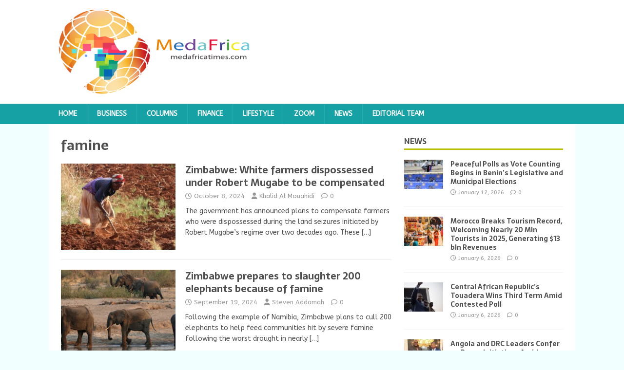

--- FILE ---
content_type: text/html; charset=UTF-8
request_url: https://medafricatimes.com/tag/famine
body_size: 12014
content:
<!DOCTYPE html>
<html class="no-js" lang="en-US">
<head>
<meta charset="UTF-8">
<meta name="viewport" content="width=device-width, initial-scale=1.0">
<link rel="profile" href="http://gmpg.org/xfn/11" />
<title>famine &#8211; Medafrica Times</title>
<meta name='robots' content='max-image-preview:large' />
<link rel='dns-prefetch' href='//fonts.googleapis.com' />
<link rel="alternate" type="application/rss+xml" title="Medafrica Times &raquo; Feed" href="https://medafricatimes.com/feed" />
<link rel="alternate" type="application/rss+xml" title="Medafrica Times &raquo; Comments Feed" href="https://medafricatimes.com/comments/feed" />
<link rel="alternate" type="application/rss+xml" title="Medafrica Times &raquo; famine Tag Feed" href="https://medafricatimes.com/tag/famine/feed" />
<style id='wp-img-auto-sizes-contain-inline-css' type='text/css'>
img:is([sizes=auto i],[sizes^="auto," i]){contain-intrinsic-size:3000px 1500px}
/*# sourceURL=wp-img-auto-sizes-contain-inline-css */
</style>
<style id='wp-emoji-styles-inline-css' type='text/css'>

	img.wp-smiley, img.emoji {
		display: inline !important;
		border: none !important;
		box-shadow: none !important;
		height: 1em !important;
		width: 1em !important;
		margin: 0 0.07em !important;
		vertical-align: -0.1em !important;
		background: none !important;
		padding: 0 !important;
	}
/*# sourceURL=wp-emoji-styles-inline-css */
</style>
<style id='wp-block-library-inline-css' type='text/css'>
:root{--wp-block-synced-color:#7a00df;--wp-block-synced-color--rgb:122,0,223;--wp-bound-block-color:var(--wp-block-synced-color);--wp-editor-canvas-background:#ddd;--wp-admin-theme-color:#007cba;--wp-admin-theme-color--rgb:0,124,186;--wp-admin-theme-color-darker-10:#006ba1;--wp-admin-theme-color-darker-10--rgb:0,107,160.5;--wp-admin-theme-color-darker-20:#005a87;--wp-admin-theme-color-darker-20--rgb:0,90,135;--wp-admin-border-width-focus:2px}@media (min-resolution:192dpi){:root{--wp-admin-border-width-focus:1.5px}}.wp-element-button{cursor:pointer}:root .has-very-light-gray-background-color{background-color:#eee}:root .has-very-dark-gray-background-color{background-color:#313131}:root .has-very-light-gray-color{color:#eee}:root .has-very-dark-gray-color{color:#313131}:root .has-vivid-green-cyan-to-vivid-cyan-blue-gradient-background{background:linear-gradient(135deg,#00d084,#0693e3)}:root .has-purple-crush-gradient-background{background:linear-gradient(135deg,#34e2e4,#4721fb 50%,#ab1dfe)}:root .has-hazy-dawn-gradient-background{background:linear-gradient(135deg,#faaca8,#dad0ec)}:root .has-subdued-olive-gradient-background{background:linear-gradient(135deg,#fafae1,#67a671)}:root .has-atomic-cream-gradient-background{background:linear-gradient(135deg,#fdd79a,#004a59)}:root .has-nightshade-gradient-background{background:linear-gradient(135deg,#330968,#31cdcf)}:root .has-midnight-gradient-background{background:linear-gradient(135deg,#020381,#2874fc)}:root{--wp--preset--font-size--normal:16px;--wp--preset--font-size--huge:42px}.has-regular-font-size{font-size:1em}.has-larger-font-size{font-size:2.625em}.has-normal-font-size{font-size:var(--wp--preset--font-size--normal)}.has-huge-font-size{font-size:var(--wp--preset--font-size--huge)}.has-text-align-center{text-align:center}.has-text-align-left{text-align:left}.has-text-align-right{text-align:right}.has-fit-text{white-space:nowrap!important}#end-resizable-editor-section{display:none}.aligncenter{clear:both}.items-justified-left{justify-content:flex-start}.items-justified-center{justify-content:center}.items-justified-right{justify-content:flex-end}.items-justified-space-between{justify-content:space-between}.screen-reader-text{border:0;clip-path:inset(50%);height:1px;margin:-1px;overflow:hidden;padding:0;position:absolute;width:1px;word-wrap:normal!important}.screen-reader-text:focus{background-color:#ddd;clip-path:none;color:#444;display:block;font-size:1em;height:auto;left:5px;line-height:normal;padding:15px 23px 14px;text-decoration:none;top:5px;width:auto;z-index:100000}html :where(.has-border-color){border-style:solid}html :where([style*=border-top-color]){border-top-style:solid}html :where([style*=border-right-color]){border-right-style:solid}html :where([style*=border-bottom-color]){border-bottom-style:solid}html :where([style*=border-left-color]){border-left-style:solid}html :where([style*=border-width]){border-style:solid}html :where([style*=border-top-width]){border-top-style:solid}html :where([style*=border-right-width]){border-right-style:solid}html :where([style*=border-bottom-width]){border-bottom-style:solid}html :where([style*=border-left-width]){border-left-style:solid}html :where(img[class*=wp-image-]){height:auto;max-width:100%}:where(figure){margin:0 0 1em}html :where(.is-position-sticky){--wp-admin--admin-bar--position-offset:var(--wp-admin--admin-bar--height,0px)}@media screen and (max-width:600px){html :where(.is-position-sticky){--wp-admin--admin-bar--position-offset:0px}}

/*# sourceURL=wp-block-library-inline-css */
</style><style id='global-styles-inline-css' type='text/css'>
:root{--wp--preset--aspect-ratio--square: 1;--wp--preset--aspect-ratio--4-3: 4/3;--wp--preset--aspect-ratio--3-4: 3/4;--wp--preset--aspect-ratio--3-2: 3/2;--wp--preset--aspect-ratio--2-3: 2/3;--wp--preset--aspect-ratio--16-9: 16/9;--wp--preset--aspect-ratio--9-16: 9/16;--wp--preset--color--black: #000000;--wp--preset--color--cyan-bluish-gray: #abb8c3;--wp--preset--color--white: #ffffff;--wp--preset--color--pale-pink: #f78da7;--wp--preset--color--vivid-red: #cf2e2e;--wp--preset--color--luminous-vivid-orange: #ff6900;--wp--preset--color--luminous-vivid-amber: #fcb900;--wp--preset--color--light-green-cyan: #7bdcb5;--wp--preset--color--vivid-green-cyan: #00d084;--wp--preset--color--pale-cyan-blue: #8ed1fc;--wp--preset--color--vivid-cyan-blue: #0693e3;--wp--preset--color--vivid-purple: #9b51e0;--wp--preset--gradient--vivid-cyan-blue-to-vivid-purple: linear-gradient(135deg,rgb(6,147,227) 0%,rgb(155,81,224) 100%);--wp--preset--gradient--light-green-cyan-to-vivid-green-cyan: linear-gradient(135deg,rgb(122,220,180) 0%,rgb(0,208,130) 100%);--wp--preset--gradient--luminous-vivid-amber-to-luminous-vivid-orange: linear-gradient(135deg,rgb(252,185,0) 0%,rgb(255,105,0) 100%);--wp--preset--gradient--luminous-vivid-orange-to-vivid-red: linear-gradient(135deg,rgb(255,105,0) 0%,rgb(207,46,46) 100%);--wp--preset--gradient--very-light-gray-to-cyan-bluish-gray: linear-gradient(135deg,rgb(238,238,238) 0%,rgb(169,184,195) 100%);--wp--preset--gradient--cool-to-warm-spectrum: linear-gradient(135deg,rgb(74,234,220) 0%,rgb(151,120,209) 20%,rgb(207,42,186) 40%,rgb(238,44,130) 60%,rgb(251,105,98) 80%,rgb(254,248,76) 100%);--wp--preset--gradient--blush-light-purple: linear-gradient(135deg,rgb(255,206,236) 0%,rgb(152,150,240) 100%);--wp--preset--gradient--blush-bordeaux: linear-gradient(135deg,rgb(254,205,165) 0%,rgb(254,45,45) 50%,rgb(107,0,62) 100%);--wp--preset--gradient--luminous-dusk: linear-gradient(135deg,rgb(255,203,112) 0%,rgb(199,81,192) 50%,rgb(65,88,208) 100%);--wp--preset--gradient--pale-ocean: linear-gradient(135deg,rgb(255,245,203) 0%,rgb(182,227,212) 50%,rgb(51,167,181) 100%);--wp--preset--gradient--electric-grass: linear-gradient(135deg,rgb(202,248,128) 0%,rgb(113,206,126) 100%);--wp--preset--gradient--midnight: linear-gradient(135deg,rgb(2,3,129) 0%,rgb(40,116,252) 100%);--wp--preset--font-size--small: 13px;--wp--preset--font-size--medium: 20px;--wp--preset--font-size--large: 36px;--wp--preset--font-size--x-large: 42px;--wp--preset--spacing--20: 0.44rem;--wp--preset--spacing--30: 0.67rem;--wp--preset--spacing--40: 1rem;--wp--preset--spacing--50: 1.5rem;--wp--preset--spacing--60: 2.25rem;--wp--preset--spacing--70: 3.38rem;--wp--preset--spacing--80: 5.06rem;--wp--preset--shadow--natural: 6px 6px 9px rgba(0, 0, 0, 0.2);--wp--preset--shadow--deep: 12px 12px 50px rgba(0, 0, 0, 0.4);--wp--preset--shadow--sharp: 6px 6px 0px rgba(0, 0, 0, 0.2);--wp--preset--shadow--outlined: 6px 6px 0px -3px rgb(255, 255, 255), 6px 6px rgb(0, 0, 0);--wp--preset--shadow--crisp: 6px 6px 0px rgb(0, 0, 0);}:where(.is-layout-flex){gap: 0.5em;}:where(.is-layout-grid){gap: 0.5em;}body .is-layout-flex{display: flex;}.is-layout-flex{flex-wrap: wrap;align-items: center;}.is-layout-flex > :is(*, div){margin: 0;}body .is-layout-grid{display: grid;}.is-layout-grid > :is(*, div){margin: 0;}:where(.wp-block-columns.is-layout-flex){gap: 2em;}:where(.wp-block-columns.is-layout-grid){gap: 2em;}:where(.wp-block-post-template.is-layout-flex){gap: 1.25em;}:where(.wp-block-post-template.is-layout-grid){gap: 1.25em;}.has-black-color{color: var(--wp--preset--color--black) !important;}.has-cyan-bluish-gray-color{color: var(--wp--preset--color--cyan-bluish-gray) !important;}.has-white-color{color: var(--wp--preset--color--white) !important;}.has-pale-pink-color{color: var(--wp--preset--color--pale-pink) !important;}.has-vivid-red-color{color: var(--wp--preset--color--vivid-red) !important;}.has-luminous-vivid-orange-color{color: var(--wp--preset--color--luminous-vivid-orange) !important;}.has-luminous-vivid-amber-color{color: var(--wp--preset--color--luminous-vivid-amber) !important;}.has-light-green-cyan-color{color: var(--wp--preset--color--light-green-cyan) !important;}.has-vivid-green-cyan-color{color: var(--wp--preset--color--vivid-green-cyan) !important;}.has-pale-cyan-blue-color{color: var(--wp--preset--color--pale-cyan-blue) !important;}.has-vivid-cyan-blue-color{color: var(--wp--preset--color--vivid-cyan-blue) !important;}.has-vivid-purple-color{color: var(--wp--preset--color--vivid-purple) !important;}.has-black-background-color{background-color: var(--wp--preset--color--black) !important;}.has-cyan-bluish-gray-background-color{background-color: var(--wp--preset--color--cyan-bluish-gray) !important;}.has-white-background-color{background-color: var(--wp--preset--color--white) !important;}.has-pale-pink-background-color{background-color: var(--wp--preset--color--pale-pink) !important;}.has-vivid-red-background-color{background-color: var(--wp--preset--color--vivid-red) !important;}.has-luminous-vivid-orange-background-color{background-color: var(--wp--preset--color--luminous-vivid-orange) !important;}.has-luminous-vivid-amber-background-color{background-color: var(--wp--preset--color--luminous-vivid-amber) !important;}.has-light-green-cyan-background-color{background-color: var(--wp--preset--color--light-green-cyan) !important;}.has-vivid-green-cyan-background-color{background-color: var(--wp--preset--color--vivid-green-cyan) !important;}.has-pale-cyan-blue-background-color{background-color: var(--wp--preset--color--pale-cyan-blue) !important;}.has-vivid-cyan-blue-background-color{background-color: var(--wp--preset--color--vivid-cyan-blue) !important;}.has-vivid-purple-background-color{background-color: var(--wp--preset--color--vivid-purple) !important;}.has-black-border-color{border-color: var(--wp--preset--color--black) !important;}.has-cyan-bluish-gray-border-color{border-color: var(--wp--preset--color--cyan-bluish-gray) !important;}.has-white-border-color{border-color: var(--wp--preset--color--white) !important;}.has-pale-pink-border-color{border-color: var(--wp--preset--color--pale-pink) !important;}.has-vivid-red-border-color{border-color: var(--wp--preset--color--vivid-red) !important;}.has-luminous-vivid-orange-border-color{border-color: var(--wp--preset--color--luminous-vivid-orange) !important;}.has-luminous-vivid-amber-border-color{border-color: var(--wp--preset--color--luminous-vivid-amber) !important;}.has-light-green-cyan-border-color{border-color: var(--wp--preset--color--light-green-cyan) !important;}.has-vivid-green-cyan-border-color{border-color: var(--wp--preset--color--vivid-green-cyan) !important;}.has-pale-cyan-blue-border-color{border-color: var(--wp--preset--color--pale-cyan-blue) !important;}.has-vivid-cyan-blue-border-color{border-color: var(--wp--preset--color--vivid-cyan-blue) !important;}.has-vivid-purple-border-color{border-color: var(--wp--preset--color--vivid-purple) !important;}.has-vivid-cyan-blue-to-vivid-purple-gradient-background{background: var(--wp--preset--gradient--vivid-cyan-blue-to-vivid-purple) !important;}.has-light-green-cyan-to-vivid-green-cyan-gradient-background{background: var(--wp--preset--gradient--light-green-cyan-to-vivid-green-cyan) !important;}.has-luminous-vivid-amber-to-luminous-vivid-orange-gradient-background{background: var(--wp--preset--gradient--luminous-vivid-amber-to-luminous-vivid-orange) !important;}.has-luminous-vivid-orange-to-vivid-red-gradient-background{background: var(--wp--preset--gradient--luminous-vivid-orange-to-vivid-red) !important;}.has-very-light-gray-to-cyan-bluish-gray-gradient-background{background: var(--wp--preset--gradient--very-light-gray-to-cyan-bluish-gray) !important;}.has-cool-to-warm-spectrum-gradient-background{background: var(--wp--preset--gradient--cool-to-warm-spectrum) !important;}.has-blush-light-purple-gradient-background{background: var(--wp--preset--gradient--blush-light-purple) !important;}.has-blush-bordeaux-gradient-background{background: var(--wp--preset--gradient--blush-bordeaux) !important;}.has-luminous-dusk-gradient-background{background: var(--wp--preset--gradient--luminous-dusk) !important;}.has-pale-ocean-gradient-background{background: var(--wp--preset--gradient--pale-ocean) !important;}.has-electric-grass-gradient-background{background: var(--wp--preset--gradient--electric-grass) !important;}.has-midnight-gradient-background{background: var(--wp--preset--gradient--midnight) !important;}.has-small-font-size{font-size: var(--wp--preset--font-size--small) !important;}.has-medium-font-size{font-size: var(--wp--preset--font-size--medium) !important;}.has-large-font-size{font-size: var(--wp--preset--font-size--large) !important;}.has-x-large-font-size{font-size: var(--wp--preset--font-size--x-large) !important;}
/*# sourceURL=global-styles-inline-css */
</style>

<style id='classic-theme-styles-inline-css' type='text/css'>
/*! This file is auto-generated */
.wp-block-button__link{color:#fff;background-color:#32373c;border-radius:9999px;box-shadow:none;text-decoration:none;padding:calc(.667em + 2px) calc(1.333em + 2px);font-size:1.125em}.wp-block-file__button{background:#32373c;color:#fff;text-decoration:none}
/*# sourceURL=/wp-includes/css/classic-themes.min.css */
</style>
<link rel='stylesheet' id='mh-magazine-lite-css' href='https://medafricatimes.com/wp-content/themes/mh-magazine-lite/style.css?ver=2.10.0' type='text/css' media='all' />
<link rel='stylesheet' id='mh-foodmagazine-css' href='https://medafricatimes.com/wp-content/themes/mh-foodmagazine/style.css?ver=1.1.4' type='text/css' media='all' />
<link rel='stylesheet' id='mh-font-awesome-css' href='https://medafricatimes.com/wp-content/themes/mh-magazine-lite/includes/font-awesome.min.css' type='text/css' media='all' />
<link rel='stylesheet' id='mh-foodmagazine-fonts-css' href='https://fonts.googleapis.com/css?family=ABeeZee:400,400italic%7cSarala:400,700' type='text/css' media='all' />
<script type="text/javascript" src="https://medafricatimes.com/wp-includes/js/jquery/jquery.min.js?ver=3.7.1" id="jquery-core-js"></script>
<script type="text/javascript" src="https://medafricatimes.com/wp-includes/js/jquery/jquery-migrate.min.js?ver=3.4.1" id="jquery-migrate-js"></script>
<script type="text/javascript" id="mh-scripts-js-extra">
/* <![CDATA[ */
var mh_magazine = {"text":{"toggle_menu":"Toggle Menu"}};
//# sourceURL=mh-scripts-js-extra
/* ]]> */
</script>
<script type="text/javascript" src="https://medafricatimes.com/wp-content/themes/mh-magazine-lite/js/scripts.js?ver=2.10.0" id="mh-scripts-js"></script>
<link rel="https://api.w.org/" href="https://medafricatimes.com/wp-json/" /><link rel="alternate" title="JSON" type="application/json" href="https://medafricatimes.com/wp-json/wp/v2/tags/2341" /><link rel="EditURI" type="application/rsd+xml" title="RSD" href="https://medafricatimes.com/xmlrpc.php?rsd" />
<meta name="generator" content="WordPress 6.9" />

		<!-- GA Google Analytics @ https://m0n.co/ga -->
		<script async src="https://www.googletagmanager.com/gtag/js?id=UA-35312689-1"></script>
		<script>
			window.dataLayer = window.dataLayer || [];
			function gtag(){dataLayer.push(arguments);}
			gtag('js', new Date());
			gtag('config', 'UA-35312689-1');
		</script>

	  <script src="https://cdn.onesignal.com/sdks/web/v16/OneSignalSDK.page.js" defer></script>
  <script>
          window.OneSignalDeferred = window.OneSignalDeferred || [];
          OneSignalDeferred.push(async function(OneSignal) {
            await OneSignal.init({
              appId: "9a6c4531-4698-4b2e-8444-a32734c5dbd2",
              serviceWorkerOverrideForTypical: true,
              path: "https://medafricatimes.com/wp-content/plugins/onesignal-free-web-push-notifications/sdk_files/",
              serviceWorkerParam: { scope: "/wp-content/plugins/onesignal-free-web-push-notifications/sdk_files/push/onesignal/" },
              serviceWorkerPath: "OneSignalSDKWorker.js",
            });
          });

          // Unregister the legacy OneSignal service worker to prevent scope conflicts
          if (navigator.serviceWorker) {
            navigator.serviceWorker.getRegistrations().then((registrations) => {
              // Iterate through all registered service workers
              registrations.forEach((registration) => {
                // Check the script URL to identify the specific service worker
                if (registration.active && registration.active.scriptURL.includes('OneSignalSDKWorker.js.php')) {
                  // Unregister the service worker
                  registration.unregister().then((success) => {
                    if (success) {
                      console.log('OneSignalSW: Successfully unregistered:', registration.active.scriptURL);
                    } else {
                      console.log('OneSignalSW: Failed to unregister:', registration.active.scriptURL);
                    }
                  });
                }
              });
            }).catch((error) => {
              console.error('Error fetching service worker registrations:', error);
            });
        }
        </script>
<!--[if lt IE 9]>
<script src="https://medafricatimes.com/wp-content/themes/mh-magazine-lite/js/css3-mediaqueries.js"></script>
<![endif]-->
<link rel="icon" href="https://medafricatimes.com/wp-content/uploads/2022/06/cropped-cropped-medafri-logos-2-32x32.png" sizes="32x32" />
<link rel="icon" href="https://medafricatimes.com/wp-content/uploads/2022/06/cropped-cropped-medafri-logos-2-192x192.png" sizes="192x192" />
<link rel="apple-touch-icon" href="https://medafricatimes.com/wp-content/uploads/2022/06/cropped-cropped-medafri-logos-2-180x180.png" />
<meta name="msapplication-TileImage" content="https://medafricatimes.com/wp-content/uploads/2022/06/cropped-cropped-medafri-logos-2-270x270.png" />
</head>
<body id="mh-mobile" class="archive tag tag-famine tag-2341 wp-custom-logo wp-theme-mh-magazine-lite wp-child-theme-mh-foodmagazine mh-right-sb" itemscope="itemscope" itemtype="https://schema.org/WebPage">
<div class="mh-header-mobile-nav mh-clearfix"></div>
<header class="mh-header" itemscope="itemscope" itemtype="https://schema.org/WPHeader">
	<div class="mh-container mh-container-inner mh-row mh-clearfix">
		<div class="mh-custom-header mh-clearfix">
<div class="mh-site-identity">
<div class="mh-site-logo" role="banner" itemscope="itemscope" itemtype="https://schema.org/Brand">
<a href="https://medafricatimes.com/" class="custom-logo-link" rel="home"><img width="400" height="173" src="https://medafricatimes.com/wp-content/uploads/2022/06/cropped-medafri-logos-2.png" class="custom-logo" alt="Medafrica Times" decoding="async" fetchpriority="high" srcset="https://medafricatimes.com/wp-content/uploads/2022/06/cropped-medafri-logos-2.png 400w, https://medafricatimes.com/wp-content/uploads/2022/06/cropped-medafri-logos-2-300x130.png 300w" sizes="(max-width: 400px) 100vw, 400px" /></a></div>
</div>
</div>
	</div>
	<div class="mh-main-nav-wrap">
		<nav class="mh-navigation mh-main-nav mh-container mh-container-inner mh-clearfix" itemscope="itemscope" itemtype="https://schema.org/SiteNavigationElement">
			<div class="menu-main-container"><ul id="menu-main" class="menu"><li id="menu-item-5" class="menu-item menu-item-type-custom menu-item-object-custom menu-item-home menu-item-5"><a href="https://medafricatimes.com/">Home</a></li>
<li id="menu-item-6" class="menu-item menu-item-type-taxonomy menu-item-object-category menu-item-6"><a href="https://medafricatimes.com/cat/business">Business</a></li>
<li id="menu-item-7" class="menu-item menu-item-type-taxonomy menu-item-object-category menu-item-7"><a href="https://medafricatimes.com/cat/columns">Columns</a></li>
<li id="menu-item-8" class="menu-item menu-item-type-taxonomy menu-item-object-category menu-item-8"><a href="https://medafricatimes.com/cat/finance">Finance</a></li>
<li id="menu-item-10" class="menu-item menu-item-type-taxonomy menu-item-object-category menu-item-10"><a href="https://medafricatimes.com/cat/lifestyle">Lifestyle</a></li>
<li id="menu-item-13" class="menu-item menu-item-type-taxonomy menu-item-object-category menu-item-13"><a href="https://medafricatimes.com/cat/zoom">Zoom</a></li>
<li id="menu-item-11" class="menu-item menu-item-type-taxonomy menu-item-object-category menu-item-11"><a href="https://medafricatimes.com/cat/news">News</a></li>
<li id="menu-item-16" class="menu-item menu-item-type-post_type menu-item-object-page menu-item-16"><a href="https://medafricatimes.com/?page_id=14">Editorial team</a></li>
</ul></div>		</nav>
	</div>
</header><div class="mh-container mh-container-outer">
<div class="mh-wrapper mh-clearfix">
	<div id="main-content" class="mh-loop mh-content" role="main">			<header class="page-header"><h1 class="page-title">famine</h1>			</header><article class="mh-loop-item mh-clearfix post-36739 post type-post status-publish format-standard has-post-thumbnail hentry category-zoom tag-belgium tag-famine tag-germany tag-robert-mugabe tag-zimbabwe">
	<figure class="mh-loop-thumb">
		<a href="https://medafricatimes.com/36739-zimbabwe-white-farmers-dispossessed-under-robert-mugabe-to-be-compensated.html"><img width="326" height="245" src="https://medafricatimes.com/wp-content/uploads/2024/10/Zimbabwe-Farmer-326x245.jpg" class="attachment-mh-magazine-lite-medium size-mh-magazine-lite-medium wp-post-image" alt="" decoding="async" srcset="https://medafricatimes.com/wp-content/uploads/2024/10/Zimbabwe-Farmer-326x245.jpg 326w, https://medafricatimes.com/wp-content/uploads/2024/10/Zimbabwe-Farmer-300x225.jpg 300w, https://medafricatimes.com/wp-content/uploads/2024/10/Zimbabwe-Farmer-768x576.jpg 768w, https://medafricatimes.com/wp-content/uploads/2024/10/Zimbabwe-Farmer-678x509.jpg 678w, https://medafricatimes.com/wp-content/uploads/2024/10/Zimbabwe-Farmer-80x60.jpg 80w, https://medafricatimes.com/wp-content/uploads/2024/10/Zimbabwe-Farmer.jpg 1024w" sizes="(max-width: 326px) 100vw, 326px" />		</a>
	</figure>
	<div class="mh-loop-content mh-clearfix">
		<header class="mh-loop-header">
			<h3 class="entry-title mh-loop-title">
				<a href="https://medafricatimes.com/36739-zimbabwe-white-farmers-dispossessed-under-robert-mugabe-to-be-compensated.html" rel="bookmark">
					Zimbabwe: White farmers dispossessed under Robert Mugabe to be compensated				</a>
			</h3>
			<div class="mh-meta mh-loop-meta">
				<span class="mh-meta-date updated"><i class="far fa-clock"></i>October 8, 2024</span>
<span class="mh-meta-author author vcard"><i class="fa fa-user"></i><a class="fn" href="https://medafricatimes.com/author/khamouahidi">Khalid Al Mouahidi</a></span>
<span class="mh-meta-comments"><i class="far fa-comment"></i><a class="mh-comment-count-link" href="https://medafricatimes.com/36739-zimbabwe-white-farmers-dispossessed-under-robert-mugabe-to-be-compensated.html#mh-comments">0</a></span>
			</div>
		</header>
		<div class="mh-loop-excerpt">
			<div class="mh-excerpt"><p>The government has announced plans to compensate farmers who were dispossessed during the land seizures initiated by Robert Mugabe&#8217;s regime over two decades ago. These <a class="mh-excerpt-more" href="https://medafricatimes.com/36739-zimbabwe-white-farmers-dispossessed-under-robert-mugabe-to-be-compensated.html" title="Zimbabwe: White farmers dispossessed under Robert Mugabe to be compensated">[&#8230;]</a></p>
</div>		</div>
	</div>
</article><article class="mh-loop-item mh-clearfix post-36448 post type-post status-publish format-standard has-post-thumbnail hentry category-news tag-200-elephants-to-be-slaughtered tag-famine tag-zimbabwe">
	<figure class="mh-loop-thumb">
		<a href="https://medafricatimes.com/36448-zimbabwe-prepares-to-slaughter-200-elephants-because-of-famine.html"><img width="326" height="245" src="https://medafricatimes.com/wp-content/uploads/2024/09/elephants_-326x245.jpg" class="attachment-mh-magazine-lite-medium size-mh-magazine-lite-medium wp-post-image" alt="" decoding="async" srcset="https://medafricatimes.com/wp-content/uploads/2024/09/elephants_-326x245.jpg 326w, https://medafricatimes.com/wp-content/uploads/2024/09/elephants_-678x509.jpg 678w, https://medafricatimes.com/wp-content/uploads/2024/09/elephants_-80x60.jpg 80w" sizes="(max-width: 326px) 100vw, 326px" />		</a>
	</figure>
	<div class="mh-loop-content mh-clearfix">
		<header class="mh-loop-header">
			<h3 class="entry-title mh-loop-title">
				<a href="https://medafricatimes.com/36448-zimbabwe-prepares-to-slaughter-200-elephants-because-of-famine.html" rel="bookmark">
					Zimbabwe prepares to slaughter 200 elephants because of famine				</a>
			</h3>
			<div class="mh-meta mh-loop-meta">
				<span class="mh-meta-date updated"><i class="far fa-clock"></i>September 19, 2024</span>
<span class="mh-meta-author author vcard"><i class="fa fa-user"></i><a class="fn" href="https://medafricatimes.com/author/steven-addamah">Steven Addamah</a></span>
<span class="mh-meta-comments"><i class="far fa-comment"></i><a class="mh-comment-count-link" href="https://medafricatimes.com/36448-zimbabwe-prepares-to-slaughter-200-elephants-because-of-famine.html#mh-comments">0</a></span>
			</div>
		</header>
		<div class="mh-loop-excerpt">
			<div class="mh-excerpt"><p>Following the example of Namibia, Zimbabwe plans to cull 200 elephants to help feed communities hit by severe famine following the worst drought in nearly <a class="mh-excerpt-more" href="https://medafricatimes.com/36448-zimbabwe-prepares-to-slaughter-200-elephants-because-of-famine.html" title="Zimbabwe prepares to slaughter 200 elephants because of famine">[&#8230;]</a></p>
</div>		</div>
	</div>
</article><article class="mh-loop-item mh-clearfix post-35786 post type-post status-publish format-standard has-post-thumbnail hentry category-news tag-darfur tag-famine tag-ravaging-war tag-sudan">
	<figure class="mh-loop-thumb">
		<a href="https://medafricatimes.com/35786-famine-grips-sudans-darfur-as-war-ravages-the-nation.html"><img width="326" height="245" src="https://medafricatimes.com/wp-content/uploads/2024/08/sudan-darfour-famine-326x245.jpg" class="attachment-mh-magazine-lite-medium size-mh-magazine-lite-medium wp-post-image" alt="" decoding="async" srcset="https://medafricatimes.com/wp-content/uploads/2024/08/sudan-darfour-famine-326x245.jpg 326w, https://medafricatimes.com/wp-content/uploads/2024/08/sudan-darfour-famine-80x60.jpg 80w" sizes="(max-width: 326px) 100vw, 326px" />		</a>
	</figure>
	<div class="mh-loop-content mh-clearfix">
		<header class="mh-loop-header">
			<h3 class="entry-title mh-loop-title">
				<a href="https://medafricatimes.com/35786-famine-grips-sudans-darfur-as-war-ravages-the-nation.html" rel="bookmark">
					Famine Grips Sudan&#8217;s Darfur as War Ravages the Nation				</a>
			</h3>
			<div class="mh-meta mh-loop-meta">
				<span class="mh-meta-date updated"><i class="far fa-clock"></i>August 2, 2024</span>
<span class="mh-meta-author author vcard"><i class="fa fa-user"></i><a class="fn" href="https://medafricatimes.com/author/steven-addamah">Steven Addamah</a></span>
<span class="mh-meta-comments"><i class="far fa-comment"></i><a class="mh-comment-count-link" href="https://medafricatimes.com/35786-famine-grips-sudans-darfur-as-war-ravages-the-nation.html#mh-comments">0</a></span>
			</div>
		</header>
		<div class="mh-loop-excerpt">
			<div class="mh-excerpt"><p>A grim milestone has been reached in Sudan&#8217;s ongoing crisis, with famine declared in North Darfur&#8217;s Zamzam camp. This marks only the third time in <a class="mh-excerpt-more" href="https://medafricatimes.com/35786-famine-grips-sudans-darfur-as-war-ravages-the-nation.html" title="Famine Grips Sudan&#8217;s Darfur as War Ravages the Nation">[&#8230;]</a></p>
</div>		</div>
	</div>
</article><article class="mh-loop-item mh-clearfix post-35490 post type-post status-publish format-standard has-post-thumbnail hentry category-lifestyle tag-child-malnutrition tag-crisis tag-famine tag-inflation tag-kidnapping tag-loss-of-life tag-malnutrition tag-nigeria">
	<figure class="mh-loop-thumb">
		<a href="https://medafricatimes.com/35490-nigeria-faces-dire-child-malnutrition-crisis-amid-mounting-challenges.html"><img width="326" height="245" src="https://medafricatimes.com/wp-content/uploads/2016/06/malnutri.jpg" class="attachment-mh-magazine-lite-medium size-mh-magazine-lite-medium wp-post-image" alt="" decoding="async" loading="lazy" srcset="https://medafricatimes.com/wp-content/uploads/2016/06/malnutri.jpg 800w, https://medafricatimes.com/wp-content/uploads/2016/06/malnutri-300x225.jpg 300w, https://medafricatimes.com/wp-content/uploads/2016/06/malnutri-768x576.jpg 768w, https://medafricatimes.com/wp-content/uploads/2016/06/malnutri-700x525.jpg 700w" sizes="auto, (max-width: 326px) 100vw, 326px" />		</a>
	</figure>
	<div class="mh-loop-content mh-clearfix">
		<header class="mh-loop-header">
			<h3 class="entry-title mh-loop-title">
				<a href="https://medafricatimes.com/35490-nigeria-faces-dire-child-malnutrition-crisis-amid-mounting-challenges.html" rel="bookmark">
					Nigeria Faces Dire Child Malnutrition Crisis Amid Mounting Challenges				</a>
			</h3>
			<div class="mh-meta mh-loop-meta">
				<span class="mh-meta-date updated"><i class="far fa-clock"></i>July 2, 2024</span>
<span class="mh-meta-author author vcard"><i class="fa fa-user"></i><a class="fn" href="https://medafricatimes.com/author/steven-addamah">Steven Addamah</a></span>
<span class="mh-meta-comments"><i class="far fa-comment"></i><a class="mh-comment-count-link" href="https://medafricatimes.com/35490-nigeria-faces-dire-child-malnutrition-crisis-amid-mounting-challenges.html#mh-comments">0</a></span>
			</div>
		</header>
		<div class="mh-loop-excerpt">
			<div class="mh-excerpt"><p>Northern Nigeria is grappling with an unprecedented child malnutrition crisis, exacerbated by rural violence and soaring food inflation. Aid organizations report overwhelming num  bers of <a class="mh-excerpt-more" href="https://medafricatimes.com/35490-nigeria-faces-dire-child-malnutrition-crisis-amid-mounting-challenges.html" title="Nigeria Faces Dire Child Malnutrition Crisis Amid Mounting Challenges">[&#8230;]</a></p>
</div>		</div>
	</div>
</article><article class="mh-loop-item mh-clearfix post-34073 post type-post status-publish format-standard has-post-thumbnail hentry category-lifestyle tag-addis-ababa tag-amhara tag-ethiopia tag-famine tag-horn-of-africa tag-tigray tag-united-nations tag-world-food-program">
	<figure class="mh-loop-thumb">
		<a href="https://medafricatimes.com/34073-ethiopia-starvation-tigray-and-amhara-regions-are-again-at-risk-of-sliding-into-famine.html"><img width="326" height="245" src="https://medafricatimes.com/wp-content/uploads/2021/11/ETHIOPIA-CONFLICT-FAMINE-326x245.webp" class="attachment-mh-magazine-lite-medium size-mh-magazine-lite-medium wp-post-image" alt="" decoding="async" loading="lazy" srcset="https://medafricatimes.com/wp-content/uploads/2021/11/ETHIOPIA-CONFLICT-FAMINE-326x245.webp 326w, https://medafricatimes.com/wp-content/uploads/2021/11/ETHIOPIA-CONFLICT-FAMINE-678x509.webp 678w, https://medafricatimes.com/wp-content/uploads/2021/11/ETHIOPIA-CONFLICT-FAMINE-80x60.webp 80w" sizes="auto, (max-width: 326px) 100vw, 326px" />		</a>
	</figure>
	<div class="mh-loop-content mh-clearfix">
		<header class="mh-loop-header">
			<h3 class="entry-title mh-loop-title">
				<a href="https://medafricatimes.com/34073-ethiopia-starvation-tigray-and-amhara-regions-are-again-at-risk-of-sliding-into-famine.html" rel="bookmark">
					Ethiopia starvation: Tigray and Amhara regions are again at risk of sliding into famine				</a>
			</h3>
			<div class="mh-meta mh-loop-meta">
				<span class="mh-meta-date updated"><i class="far fa-clock"></i>February 5, 2024</span>
<span class="mh-meta-author author vcard"><i class="fa fa-user"></i><a class="fn" href="https://medafricatimes.com/author/steven-addamah">Steven Addamah</a></span>
<span class="mh-meta-comments"><i class="far fa-comment"></i><a class="mh-comment-count-link" href="https://medafricatimes.com/34073-ethiopia-starvation-tigray-and-amhara-regions-are-again-at-risk-of-sliding-into-famine.html#mh-comments">0</a></span>
			</div>
		</header>
		<div class="mh-loop-excerpt">
			<div class="mh-excerpt"><p>It&#8217;s been just over a year since the devastating war in Ethiopia’s Tigray came to an official end and experts have now warned that the <a class="mh-excerpt-more" href="https://medafricatimes.com/34073-ethiopia-starvation-tigray-and-amhara-regions-are-again-at-risk-of-sliding-into-famine.html" title="Ethiopia starvation: Tigray and Amhara regions are again at risk of sliding into famine">[&#8230;]</a></p>
</div>		</div>
	</div>
</article><article class="mh-loop-item mh-clearfix post-27149 post type-post status-publish format-standard has-post-thumbnail hentry category-news tag-famine tag-fao tag-sudan">
	<figure class="mh-loop-thumb">
		<a href="https://medafricatimes.com/27149-more-than-11-million-people-at-risk-of-famine-in-sudan-fao-warns.html"><img width="326" height="245" src="https://medafricatimes.com/wp-content/uploads/2022/06/sudan-famine-326x245.jpg" class="attachment-mh-magazine-lite-medium size-mh-magazine-lite-medium wp-post-image" alt="" decoding="async" loading="lazy" srcset="https://medafricatimes.com/wp-content/uploads/2022/06/sudan-famine-326x245.jpg 326w, https://medafricatimes.com/wp-content/uploads/2022/06/sudan-famine-80x60.jpg 80w" sizes="auto, (max-width: 326px) 100vw, 326px" />		</a>
	</figure>
	<div class="mh-loop-content mh-clearfix">
		<header class="mh-loop-header">
			<h3 class="entry-title mh-loop-title">
				<a href="https://medafricatimes.com/27149-more-than-11-million-people-at-risk-of-famine-in-sudan-fao-warns.html" rel="bookmark">
					More than 11 million people at risk of famine in Sudan, FAO warns				</a>
			</h3>
			<div class="mh-meta mh-loop-meta">
				<span class="mh-meta-date updated"><i class="far fa-clock"></i>June 22, 2022</span>
<span class="mh-meta-author author vcard"><i class="fa fa-user"></i><a class="fn" href="https://medafricatimes.com/author/khamouahidi">Khalid Al Mouahidi</a></span>
<span class="mh-meta-comments"><i class="far fa-comment"></i><a class="mh-comment-count-link" href="https://medafricatimes.com/27149-more-than-11-million-people-at-risk-of-famine-in-sudan-fao-warns.html#mh-comments">0</a></span>
			</div>
		</header>
		<div class="mh-loop-excerpt">
			<div class="mh-excerpt"><p>The UN Food and Agriculture Organization (FAO) has warned of “an imminent food crisis in Sudan” which will affect more than 11 million people because <a class="mh-excerpt-more" href="https://medafricatimes.com/27149-more-than-11-million-people-at-risk-of-famine-in-sudan-fao-warns.html" title="More than 11 million people at risk of famine in Sudan, FAO warns">[&#8230;]</a></p>
</div>		</div>
	</div>
</article><article class="mh-loop-item mh-clearfix post-26241 post type-post status-publish format-standard has-post-thumbnail hentry category-zoom tag-anxious-masuka tag-arable-land tag-expropriation tag-famine tag-harare tag-robert-mugabe tag-zimbabwe">
	<figure class="mh-loop-thumb">
		<a href="https://medafricatimes.com/26241-zimbabwe-redistributes-land-abandoned-by-black-farmers.html"><img width="326" height="245" src="https://medafricatimes.com/wp-content/uploads/2022/03/Harare-326x245.webp" class="attachment-mh-magazine-lite-medium size-mh-magazine-lite-medium wp-post-image" alt="" decoding="async" loading="lazy" srcset="https://medafricatimes.com/wp-content/uploads/2022/03/Harare-326x245.webp 326w, https://medafricatimes.com/wp-content/uploads/2022/03/Harare-80x60.webp 80w" sizes="auto, (max-width: 326px) 100vw, 326px" />		</a>
	</figure>
	<div class="mh-loop-content mh-clearfix">
		<header class="mh-loop-header">
			<h3 class="entry-title mh-loop-title">
				<a href="https://medafricatimes.com/26241-zimbabwe-redistributes-land-abandoned-by-black-farmers.html" rel="bookmark">
					Zimbabwe redistributes land abandoned by black farmers				</a>
			</h3>
			<div class="mh-meta mh-loop-meta">
				<span class="mh-meta-date updated"><i class="far fa-clock"></i>March 31, 2022</span>
<span class="mh-meta-author author vcard"><i class="fa fa-user"></i><a class="fn" href="https://medafricatimes.com/author/steven-addamah">Steven Addamah</a></span>
<span class="mh-meta-comments"><i class="far fa-comment"></i><a class="mh-comment-count-link" href="https://medafricatimes.com/26241-zimbabwe-redistributes-land-abandoned-by-black-farmers.html#mh-comments">0</a></span>
			</div>
		</header>
		<div class="mh-loop-excerpt">
			<div class="mh-excerpt"><p>Zimbabwe has begun redistributing unused land that was given to black farmers during President Mugabe&#8217;s bloody land reforms of the early 2000s, Agriculture Minister Anxious <a class="mh-excerpt-more" href="https://medafricatimes.com/26241-zimbabwe-redistributes-land-abandoned-by-black-farmers.html" title="Zimbabwe redistributes land abandoned by black farmers">[&#8230;]</a></p>
</div>		</div>
	</div>
</article><article class="mh-loop-item mh-clearfix post-24021 post type-post status-publish format-standard has-post-thumbnail hentry category-news tag-addis-ababa tag-ethiopia tag-famine tag-food-aid tag-martin-griffiths tag-redwan-hussein tag-tigray tag-tplf tag-united-nations">
	<figure class="mh-loop-thumb">
		<a href="https://medafricatimes.com/24021-ethiopia-un-condemns-dangerous-accusations-of-bias-against-aid-workers-in-tigray.html"><img width="326" height="245" src="https://medafricatimes.com/wp-content/uploads/2021/08/water-tigray-326x245.jpg" class="attachment-mh-magazine-lite-medium size-mh-magazine-lite-medium wp-post-image" alt="" decoding="async" loading="lazy" srcset="https://medafricatimes.com/wp-content/uploads/2021/08/water-tigray-326x245.jpg 326w, https://medafricatimes.com/wp-content/uploads/2021/08/water-tigray-80x60.jpg 80w" sizes="auto, (max-width: 326px) 100vw, 326px" />		</a>
	</figure>
	<div class="mh-loop-content mh-clearfix">
		<header class="mh-loop-header">
			<h3 class="entry-title mh-loop-title">
				<a href="https://medafricatimes.com/24021-ethiopia-un-condemns-dangerous-accusations-of-bias-against-aid-workers-in-tigray.html" rel="bookmark">
					Ethiopia: UN condemns &#8220;dangerous&#8221; accusations of bias against aid workers in Tigray				</a>
			</h3>
			<div class="mh-meta mh-loop-meta">
				<span class="mh-meta-date updated"><i class="far fa-clock"></i>August 4, 2021</span>
<span class="mh-meta-author author vcard"><i class="fa fa-user"></i><a class="fn" href="https://medafricatimes.com/author/steven-addamah">Steven Addamah</a></span>
<span class="mh-meta-comments"><i class="far fa-comment"></i><a class="mh-comment-count-link" href="https://medafricatimes.com/24021-ethiopia-un-condemns-dangerous-accusations-of-bias-against-aid-workers-in-tigray.html#mh-comments">0</a></span>
			</div>
		</header>
		<div class="mh-loop-excerpt">
			<div class="mh-excerpt"><p>The United Nations on Tuesday condemned the Ethiopian government&#8217;s &#8220;dangerous&#8221; accusations of bias against aid workers in Tigray, a war-torn region where food aid is <a class="mh-excerpt-more" href="https://medafricatimes.com/24021-ethiopia-un-condemns-dangerous-accusations-of-bias-against-aid-workers-in-tigray.html" title="Ethiopia: UN condemns &#8220;dangerous&#8221; accusations of bias against aid workers in Tigray">[&#8230;]</a></p>
</div>		</div>
	</div>
</article><article class="mh-loop-item mh-clearfix post-14394 post type-post status-publish format-standard has-post-thumbnail hentry category-zoom tag-climate-change tag-cop23 tag-famine tag-fao tag-hungry tag-migration">
	<figure class="mh-loop-thumb">
		<a href="https://medafricatimes.com/14394-climate-change-hungry-people-in-sub-saharan-africa-rose-by-10.html"><img width="326" height="245" src="https://medafricatimes.com/wp-content/uploads/2017/11/Rwanda-soil-erosion.jpg" class="attachment-mh-magazine-lite-medium size-mh-magazine-lite-medium wp-post-image" alt="" decoding="async" loading="lazy" srcset="https://medafricatimes.com/wp-content/uploads/2017/11/Rwanda-soil-erosion.jpg 1024w, https://medafricatimes.com/wp-content/uploads/2017/11/Rwanda-soil-erosion-300x225.jpg 300w, https://medafricatimes.com/wp-content/uploads/2017/11/Rwanda-soil-erosion-768x576.jpg 768w, https://medafricatimes.com/wp-content/uploads/2017/11/Rwanda-soil-erosion-700x525.jpg 700w" sizes="auto, (max-width: 326px) 100vw, 326px" />		</a>
	</figure>
	<div class="mh-loop-content mh-clearfix">
		<header class="mh-loop-header">
			<h3 class="entry-title mh-loop-title">
				<a href="https://medafricatimes.com/14394-climate-change-hungry-people-in-sub-saharan-africa-rose-by-10.html" rel="bookmark">
					Climate Change: Hungry people in sub-Saharan Africa rose by 10%				</a>
			</h3>
			<div class="mh-meta mh-loop-meta">
				<span class="mh-meta-date updated"><i class="far fa-clock"></i>November 17, 2017</span>
<span class="mh-meta-author author vcard"><i class="fa fa-user"></i><a class="fn" href="https://medafricatimes.com/author/steven-addamah">Steven Addamah</a></span>
<span class="mh-meta-comments"><i class="far fa-comment"></i><a class="mh-comment-count-link" href="https://medafricatimes.com/14394-climate-change-hungry-people-in-sub-saharan-africa-rose-by-10.html#mh-comments">0</a></span>
			</div>
		</header>
		<div class="mh-loop-excerpt">
			<div class="mh-excerpt"><p>The United Nations on Thursday said the number of hungry people in sub-Saharan Africa rose by 10 percent to 224 million in 2016 due to <a class="mh-excerpt-more" href="https://medafricatimes.com/14394-climate-change-hungry-people-in-sub-saharan-africa-rose-by-10.html" title="Climate Change: Hungry people in sub-Saharan Africa rose by 10%">[&#8230;]</a></p>
</div>		</div>
	</div>
</article><article class="mh-loop-item mh-clearfix post-13163 post type-post status-publish format-standard has-post-thumbnail hentry category-zoom tag-famine tag-jonglei tag-south-sudan tag-world-food-program">
	<figure class="mh-loop-thumb">
		<a href="https://medafricatimes.com/13163-famine-has-eased-in-south-sudan-report.html"><img width="326" height="217" src="https://medafricatimes.com/wp-content/uploads/2017/06/famine-africa.jpg" class="attachment-mh-magazine-lite-medium size-mh-magazine-lite-medium wp-post-image" alt="" decoding="async" loading="lazy" srcset="https://medafricatimes.com/wp-content/uploads/2017/06/famine-africa.jpg 1020w, https://medafricatimes.com/wp-content/uploads/2017/06/famine-africa-300x200.jpg 300w, https://medafricatimes.com/wp-content/uploads/2017/06/famine-africa-768x512.jpg 768w, https://medafricatimes.com/wp-content/uploads/2017/06/famine-africa-700x467.jpg 700w" sizes="auto, (max-width: 326px) 100vw, 326px" />		</a>
	</figure>
	<div class="mh-loop-content mh-clearfix">
		<header class="mh-loop-header">
			<h3 class="entry-title mh-loop-title">
				<a href="https://medafricatimes.com/13163-famine-has-eased-in-south-sudan-report.html" rel="bookmark">
					Famine has eased in South Sudan – Report				</a>
			</h3>
			<div class="mh-meta mh-loop-meta">
				<span class="mh-meta-date updated"><i class="far fa-clock"></i>June 21, 2017</span>
<span class="mh-meta-author author vcard"><i class="fa fa-user"></i><a class="fn" href="https://medafricatimes.com/author/steven-addamah">Steven Addamah</a></span>
<span class="mh-meta-comments"><i class="far fa-comment"></i><a class="mh-comment-count-link" href="https://medafricatimes.com/13163-famine-has-eased-in-south-sudan-report.html#mh-comments">0</a></span>
			</div>
		</header>
		<div class="mh-loop-excerpt">
			<div class="mh-excerpt"><p>A UN-backed food security report on Wednesday indicated that South Sudan is no longer classified as being in famine, although 45,000 people remain in famine-like <a class="mh-excerpt-more" href="https://medafricatimes.com/13163-famine-has-eased-in-south-sudan-report.html" title="Famine has eased in South Sudan – Report">[&#8230;]</a></p>
</div>		</div>
	</div>
</article><div class="mh-loop-pagination mh-clearfix">
	<nav class="navigation pagination" aria-label="Posts pagination">
		<h2 class="screen-reader-text">Posts pagination</h2>
		<div class="nav-links"><span aria-current="page" class="page-numbers current">1</span>
<a class="page-numbers" href="https://medafricatimes.com/tag/famine/page/2">2</a>
<a class="next page-numbers" href="https://medafricatimes.com/tag/famine/page/2">&raquo;</a></div>
	</nav></div>	</div>
	<aside class="mh-widget-col-1 mh-sidebar" itemscope="itemscope" itemtype="https://schema.org/WPSideBar"><div id="mh_custom_posts-5" class="mh-widget mh_custom_posts"><h4 class="mh-widget-title"><span class="mh-widget-title-inner"><a href="https://medafricatimes.com/cat/news" class="mh-widget-title-link">News</a></span></h4>			<ul class="mh-custom-posts-widget mh-clearfix">					<li class="post-43539 mh-custom-posts-item mh-custom-posts-small mh-clearfix">
						<figure class="mh-custom-posts-thumb">
							<a href="https://medafricatimes.com/43539-peaceful-polls-as-vote-counting-begins-in-benins-legislative-and-municipal-elections.html" title="Peaceful Polls as Vote Counting Begins in Benin’s Legislative and Municipal Elections"><img width="80" height="60" src="https://medafricatimes.com/wp-content/uploads/2021/04/talon-benin-election-80x60.jpg" class="attachment-mh-magazine-lite-small size-mh-magazine-lite-small wp-post-image" alt="" decoding="async" loading="lazy" srcset="https://medafricatimes.com/wp-content/uploads/2021/04/talon-benin-election-80x60.jpg 80w, https://medafricatimes.com/wp-content/uploads/2021/04/talon-benin-election-678x509.jpg 678w, https://medafricatimes.com/wp-content/uploads/2021/04/talon-benin-election-326x245.jpg 326w" sizes="auto, (max-width: 80px) 100vw, 80px" />							</a>
						</figure>
						<div class="mh-custom-posts-header">
							<p class="mh-custom-posts-small-title">
								<a href="https://medafricatimes.com/43539-peaceful-polls-as-vote-counting-begins-in-benins-legislative-and-municipal-elections.html" title="Peaceful Polls as Vote Counting Begins in Benin’s Legislative and Municipal Elections">
									Peaceful Polls as Vote Counting Begins in Benin’s Legislative and Municipal Elections								</a>
							</p>
							<div class="mh-meta mh-custom-posts-meta">
								<span class="mh-meta-date updated"><i class="far fa-clock"></i>January 12, 2026</span>
<span class="mh-meta-comments"><i class="far fa-comment"></i><a class="mh-comment-count-link" href="https://medafricatimes.com/43539-peaceful-polls-as-vote-counting-begins-in-benins-legislative-and-municipal-elections.html#mh-comments">0</a></span>
							</div>
						</div>
					</li>					<li class="post-43520 mh-custom-posts-item mh-custom-posts-small mh-clearfix">
						<figure class="mh-custom-posts-thumb">
							<a href="https://medafricatimes.com/43520-morocco-breaks-tourism-record-welcoming-nearly-20-mln-tourists-in-2025-generating-13-bln-revenues.html" title="Morocco Breaks Tourism Record, Welcoming Nearly 20 Mln Tourists in 2025, Generating $13 bln Revenues"><img width="80" height="60" src="https://medafricatimes.com/wp-content/uploads/2026/01/Tourism-Morocco-80x60.jpg" class="attachment-mh-magazine-lite-small size-mh-magazine-lite-small wp-post-image" alt="" decoding="async" loading="lazy" srcset="https://medafricatimes.com/wp-content/uploads/2026/01/Tourism-Morocco-80x60.jpg 80w, https://medafricatimes.com/wp-content/uploads/2026/01/Tourism-Morocco-326x245.jpg 326w" sizes="auto, (max-width: 80px) 100vw, 80px" />							</a>
						</figure>
						<div class="mh-custom-posts-header">
							<p class="mh-custom-posts-small-title">
								<a href="https://medafricatimes.com/43520-morocco-breaks-tourism-record-welcoming-nearly-20-mln-tourists-in-2025-generating-13-bln-revenues.html" title="Morocco Breaks Tourism Record, Welcoming Nearly 20 Mln Tourists in 2025, Generating $13 bln Revenues">
									Morocco Breaks Tourism Record, Welcoming Nearly 20 Mln Tourists in 2025, Generating $13 bln Revenues								</a>
							</p>
							<div class="mh-meta mh-custom-posts-meta">
								<span class="mh-meta-date updated"><i class="far fa-clock"></i>January 6, 2026</span>
<span class="mh-meta-comments"><i class="far fa-comment"></i><a class="mh-comment-count-link" href="https://medafricatimes.com/43520-morocco-breaks-tourism-record-welcoming-nearly-20-mln-tourists-in-2025-generating-13-bln-revenues.html#mh-comments">0</a></span>
							</div>
						</div>
					</li>					<li class="post-43552 mh-custom-posts-item mh-custom-posts-small mh-clearfix">
						<figure class="mh-custom-posts-thumb">
							<a href="https://medafricatimes.com/43552-central-african-republics-touadera-wins-third-term-amid-contested-poll.html" title="Central African Republic’s Touadera Wins Third Term Amid Contested Poll"><img width="80" height="60" src="https://medafricatimes.com/wp-content/uploads/2021/01/CAR-President-elect-Faustin-Archange-Touadera-80x60.jpg" class="attachment-mh-magazine-lite-small size-mh-magazine-lite-small wp-post-image" alt="" decoding="async" loading="lazy" srcset="https://medafricatimes.com/wp-content/uploads/2021/01/CAR-President-elect-Faustin-Archange-Touadera-80x60.jpg 80w, https://medafricatimes.com/wp-content/uploads/2021/01/CAR-President-elect-Faustin-Archange-Touadera-678x509.jpg 678w, https://medafricatimes.com/wp-content/uploads/2021/01/CAR-President-elect-Faustin-Archange-Touadera-326x245.jpg 326w" sizes="auto, (max-width: 80px) 100vw, 80px" />							</a>
						</figure>
						<div class="mh-custom-posts-header">
							<p class="mh-custom-posts-small-title">
								<a href="https://medafricatimes.com/43552-central-african-republics-touadera-wins-third-term-amid-contested-poll.html" title="Central African Republic’s Touadera Wins Third Term Amid Contested Poll">
									Central African Republic’s Touadera Wins Third Term Amid Contested Poll								</a>
							</p>
							<div class="mh-meta mh-custom-posts-meta">
								<span class="mh-meta-date updated"><i class="far fa-clock"></i>January 6, 2026</span>
<span class="mh-meta-comments"><i class="far fa-comment"></i><a class="mh-comment-count-link" href="https://medafricatimes.com/43552-central-african-republics-touadera-wins-third-term-amid-contested-poll.html#mh-comments">0</a></span>
							</div>
						</div>
					</li>					<li class="post-43554 mh-custom-posts-item mh-custom-posts-small mh-clearfix">
						<figure class="mh-custom-posts-thumb">
							<a href="https://medafricatimes.com/43554-angola-and-drc-leaders-confer-on-peace-initiatives-amid-ongoing-eastern-conflict.html" title="Angola and DRC Leaders Confer on Peace Initiatives Amid Ongoing Eastern Conflict"><img width="80" height="60" src="https://medafricatimes.com/wp-content/uploads/2026/01/Joao-Lourenco-Felix-Tshisekedi-e1768238177608-80x60.jpg" class="attachment-mh-magazine-lite-small size-mh-magazine-lite-small wp-post-image" alt="" decoding="async" loading="lazy" srcset="https://medafricatimes.com/wp-content/uploads/2026/01/Joao-Lourenco-Felix-Tshisekedi-e1768238177608-80x60.jpg 80w, https://medafricatimes.com/wp-content/uploads/2026/01/Joao-Lourenco-Felix-Tshisekedi-e1768238177608-678x509.jpg 678w, https://medafricatimes.com/wp-content/uploads/2026/01/Joao-Lourenco-Felix-Tshisekedi-e1768238177608-326x245.jpg 326w" sizes="auto, (max-width: 80px) 100vw, 80px" />							</a>
						</figure>
						<div class="mh-custom-posts-header">
							<p class="mh-custom-posts-small-title">
								<a href="https://medafricatimes.com/43554-angola-and-drc-leaders-confer-on-peace-initiatives-amid-ongoing-eastern-conflict.html" title="Angola and DRC Leaders Confer on Peace Initiatives Amid Ongoing Eastern Conflict">
									Angola and DRC Leaders Confer on Peace Initiatives Amid Ongoing Eastern Conflict								</a>
							</p>
							<div class="mh-meta mh-custom-posts-meta">
								<span class="mh-meta-date updated"><i class="far fa-clock"></i>January 6, 2026</span>
<span class="mh-meta-comments"><i class="far fa-comment"></i><a class="mh-comment-count-link" href="https://medafricatimes.com/43554-angola-and-drc-leaders-confer-on-peace-initiatives-amid-ongoing-eastern-conflict.html#mh-comments">0</a></span>
							</div>
						</div>
					</li>					<li class="post-43498 mh-custom-posts-item mh-custom-posts-small mh-clearfix">
						<figure class="mh-custom-posts-thumb">
							<a href="https://medafricatimes.com/43498-nigeria-arrests-22-indian-sailors-after-cocaine-seizure-at-lagos-port.html" title="Nigeria Arrests 22 Indian Sailors After Cocaine Seizure at Lagos Port"><img width="80" height="60" src="https://medafricatimes.com/wp-content/uploads/2026/01/cocaine-80x60.webp" class="attachment-mh-magazine-lite-small size-mh-magazine-lite-small wp-post-image" alt="" decoding="async" loading="lazy" srcset="https://medafricatimes.com/wp-content/uploads/2026/01/cocaine-80x60.webp 80w, https://medafricatimes.com/wp-content/uploads/2026/01/cocaine-678x509.webp 678w, https://medafricatimes.com/wp-content/uploads/2026/01/cocaine-326x245.webp 326w" sizes="auto, (max-width: 80px) 100vw, 80px" />							</a>
						</figure>
						<div class="mh-custom-posts-header">
							<p class="mh-custom-posts-small-title">
								<a href="https://medafricatimes.com/43498-nigeria-arrests-22-indian-sailors-after-cocaine-seizure-at-lagos-port.html" title="Nigeria Arrests 22 Indian Sailors After Cocaine Seizure at Lagos Port">
									Nigeria Arrests 22 Indian Sailors After Cocaine Seizure at Lagos Port								</a>
							</p>
							<div class="mh-meta mh-custom-posts-meta">
								<span class="mh-meta-date updated"><i class="far fa-clock"></i>January 5, 2026</span>
<span class="mh-meta-comments"><i class="far fa-comment"></i><a class="mh-comment-count-link" href="https://medafricatimes.com/43498-nigeria-arrests-22-indian-sailors-after-cocaine-seizure-at-lagos-port.html#mh-comments">0</a></span>
							</div>
						</div>
					</li>        	</ul></div><div id="categories-2" class="mh-widget widget_categories"><h4 class="mh-widget-title"><span class="mh-widget-title-inner">Categories</span></h4>
			<ul>
					<li class="cat-item cat-item-4"><a href="https://medafricatimes.com/cat/business">Business</a>
</li>
	<li class="cat-item cat-item-6"><a href="https://medafricatimes.com/cat/columns">Columns</a>
</li>
	<li class="cat-item cat-item-5"><a href="https://medafricatimes.com/cat/finance">Finance</a>
</li>
	<li class="cat-item cat-item-7"><a href="https://medafricatimes.com/cat/lifestyle">Lifestyle</a>
</li>
	<li class="cat-item cat-item-3"><a href="https://medafricatimes.com/cat/news">News</a>
</li>
	<li class="cat-item cat-item-9"><a href="https://medafricatimes.com/cat/zoom">Zoom</a>
</li>
			</ul>

			</div></aside></div>
</div><!-- .mh-container-outer -->
<footer class="mh-footer" itemscope="itemscope" itemtype="https://schema.org/WPFooter">
<div class="mh-container mh-container-inner mh-footer-widgets mh-row mh-clearfix">
<div class="mh-col-1-2 mh-widget-col-2 mh-footer-2-cols  mh-footer-area mh-footer-1">

		<div id="recent-posts-3" class="mh-footer-widget widget_recent_entries">
		<h6 class="mh-widget-title mh-footer-widget-title"><span class="mh-widget-title-inner mh-footer-widget-title-inner">Recent Posts</span></h6>
		<ul>
											<li>
					<a href="https://medafricatimes.com/43543-mozambique-suspends-maritime-traffic-as-storms-raise-flood-risks.html">Mozambique Suspends Maritime Traffic as Storms Raise Flood Risks</a>
									</li>
											<li>
					<a href="https://medafricatimes.com/43541-ethiopia-breaks-ground-on-bishoftu-airport-to-anchor-africas-largest-aviation-hub.html">Ethiopia Breaks Ground on Bishoftu Airport to Anchor Africa’s Largest Aviation Hub</a>
									</li>
											<li>
					<a href="https://medafricatimes.com/43539-peaceful-polls-as-vote-counting-begins-in-benins-legislative-and-municipal-elections.html">Peaceful Polls as Vote Counting Begins in Benin’s Legislative and Municipal Elections</a>
									</li>
											<li>
					<a href="https://medafricatimes.com/43536-egypt-pivots-to-private-sector-to-deepen-economic-footprint-across-africa.html">Egypt Pivots to Private Sector to Deepen Economic Footprint Across Africa</a>
									</li>
											<li>
					<a href="https://medafricatimes.com/43532-fifa-forward-over-1-2-bln-invested-in-african-football-promotion-since-2016.html">FIFA Forward: Over $1.2 Bln Invested in African Football Promotion Since 2016</a>
									</li>
					</ul>

		</div></div>
<div class="mh-col-1-2 mh-widget-col-2 mh-footer-2-cols  mh-footer-area mh-footer-3">
<div id="text-4" class="mh-footer-widget widget_text"><h6 class="mh-widget-title mh-footer-widget-title"><span class="mh-widget-title-inner mh-footer-widget-title-inner">NewsLetter : Enter your email address</span></h6>			<div class="textwidget"><form  action="http://feedburner.google.com/fb/a/mailverify" method="post" target="popupwindow" onsubmit="window.open('http://feedburner.google.com/fb/a/mailverify?uri=MedafricaTimes', 'popupwindow', 'scrollbars=yes,width=550,height=520');return true"><input type="text" style="width:190px" name="email"/><input type="hidden" value="MedafricaTimes" name="uri"/><input type="hidden" name="loc" value="en_US"/><input type="submit" value="Subscribe" /></div>
		</div></div>
</div>
</footer>
<div class="mh-copyright-wrap">
	<div class="mh-container mh-container-inner mh-clearfix">
		<p class="mh-copyright">Copyright &copy; 2026 | WordPress Theme by <a href="https://mhthemes.com/themes/mh-magazine/?utm_source=customer&#038;utm_medium=link&#038;utm_campaign=MH+Magazine+Lite" rel="nofollow">MH Themes</a></p>
	</div>
</div>
<script type="speculationrules">
{"prefetch":[{"source":"document","where":{"and":[{"href_matches":"/*"},{"not":{"href_matches":["/wp-*.php","/wp-admin/*","/wp-content/uploads/*","/wp-content/*","/wp-content/plugins/*","/wp-content/themes/mh-foodmagazine/*","/wp-content/themes/mh-magazine-lite/*","/*\\?(.+)"]}},{"not":{"selector_matches":"a[rel~=\"nofollow\"]"}},{"not":{"selector_matches":".no-prefetch, .no-prefetch a"}}]},"eagerness":"conservative"}]}
</script>
<script id="wp-emoji-settings" type="application/json">
{"baseUrl":"https://s.w.org/images/core/emoji/17.0.2/72x72/","ext":".png","svgUrl":"https://s.w.org/images/core/emoji/17.0.2/svg/","svgExt":".svg","source":{"concatemoji":"https://medafricatimes.com/wp-includes/js/wp-emoji-release.min.js?ver=6.9"}}
</script>
<script type="module">
/* <![CDATA[ */
/*! This file is auto-generated */
const a=JSON.parse(document.getElementById("wp-emoji-settings").textContent),o=(window._wpemojiSettings=a,"wpEmojiSettingsSupports"),s=["flag","emoji"];function i(e){try{var t={supportTests:e,timestamp:(new Date).valueOf()};sessionStorage.setItem(o,JSON.stringify(t))}catch(e){}}function c(e,t,n){e.clearRect(0,0,e.canvas.width,e.canvas.height),e.fillText(t,0,0);t=new Uint32Array(e.getImageData(0,0,e.canvas.width,e.canvas.height).data);e.clearRect(0,0,e.canvas.width,e.canvas.height),e.fillText(n,0,0);const a=new Uint32Array(e.getImageData(0,0,e.canvas.width,e.canvas.height).data);return t.every((e,t)=>e===a[t])}function p(e,t){e.clearRect(0,0,e.canvas.width,e.canvas.height),e.fillText(t,0,0);var n=e.getImageData(16,16,1,1);for(let e=0;e<n.data.length;e++)if(0!==n.data[e])return!1;return!0}function u(e,t,n,a){switch(t){case"flag":return n(e,"\ud83c\udff3\ufe0f\u200d\u26a7\ufe0f","\ud83c\udff3\ufe0f\u200b\u26a7\ufe0f")?!1:!n(e,"\ud83c\udde8\ud83c\uddf6","\ud83c\udde8\u200b\ud83c\uddf6")&&!n(e,"\ud83c\udff4\udb40\udc67\udb40\udc62\udb40\udc65\udb40\udc6e\udb40\udc67\udb40\udc7f","\ud83c\udff4\u200b\udb40\udc67\u200b\udb40\udc62\u200b\udb40\udc65\u200b\udb40\udc6e\u200b\udb40\udc67\u200b\udb40\udc7f");case"emoji":return!a(e,"\ud83e\u1fac8")}return!1}function f(e,t,n,a){let r;const o=(r="undefined"!=typeof WorkerGlobalScope&&self instanceof WorkerGlobalScope?new OffscreenCanvas(300,150):document.createElement("canvas")).getContext("2d",{willReadFrequently:!0}),s=(o.textBaseline="top",o.font="600 32px Arial",{});return e.forEach(e=>{s[e]=t(o,e,n,a)}),s}function r(e){var t=document.createElement("script");t.src=e,t.defer=!0,document.head.appendChild(t)}a.supports={everything:!0,everythingExceptFlag:!0},new Promise(t=>{let n=function(){try{var e=JSON.parse(sessionStorage.getItem(o));if("object"==typeof e&&"number"==typeof e.timestamp&&(new Date).valueOf()<e.timestamp+604800&&"object"==typeof e.supportTests)return e.supportTests}catch(e){}return null}();if(!n){if("undefined"!=typeof Worker&&"undefined"!=typeof OffscreenCanvas&&"undefined"!=typeof URL&&URL.createObjectURL&&"undefined"!=typeof Blob)try{var e="postMessage("+f.toString()+"("+[JSON.stringify(s),u.toString(),c.toString(),p.toString()].join(",")+"));",a=new Blob([e],{type:"text/javascript"});const r=new Worker(URL.createObjectURL(a),{name:"wpTestEmojiSupports"});return void(r.onmessage=e=>{i(n=e.data),r.terminate(),t(n)})}catch(e){}i(n=f(s,u,c,p))}t(n)}).then(e=>{for(const n in e)a.supports[n]=e[n],a.supports.everything=a.supports.everything&&a.supports[n],"flag"!==n&&(a.supports.everythingExceptFlag=a.supports.everythingExceptFlag&&a.supports[n]);var t;a.supports.everythingExceptFlag=a.supports.everythingExceptFlag&&!a.supports.flag,a.supports.everything||((t=a.source||{}).concatemoji?r(t.concatemoji):t.wpemoji&&t.twemoji&&(r(t.twemoji),r(t.wpemoji)))});
//# sourceURL=https://medafricatimes.com/wp-includes/js/wp-emoji-loader.min.js
/* ]]> */
</script>
</body>
</html>